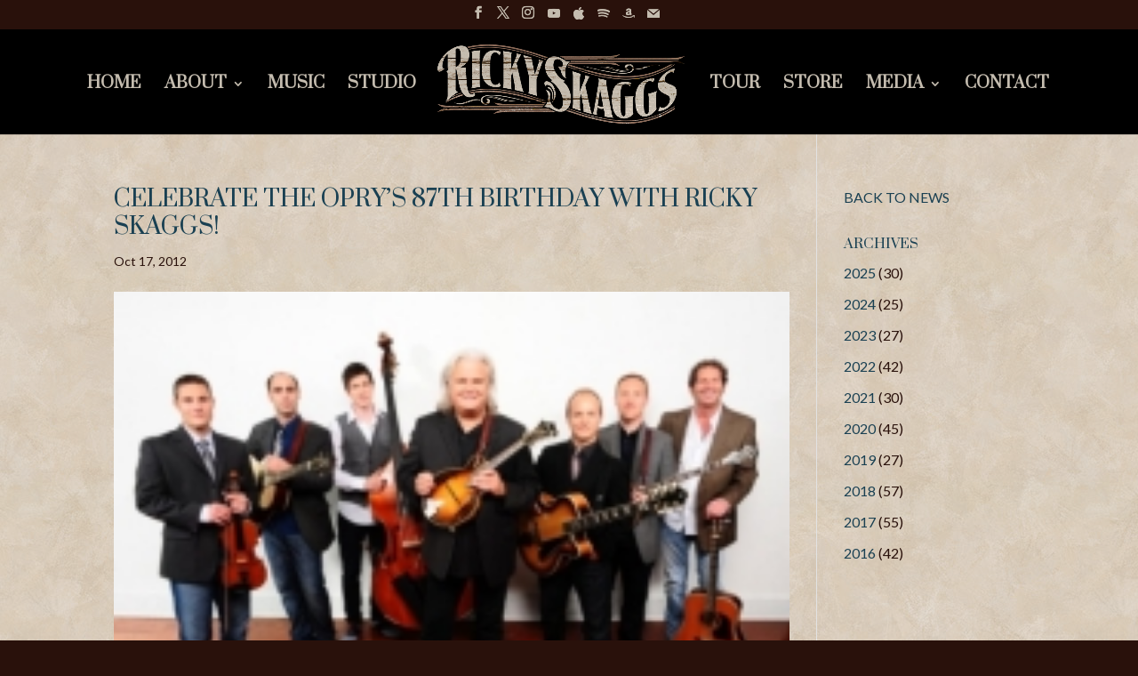

--- FILE ---
content_type: text/css
request_url: https://rickyskaggs.com/wp-content/plugins/ee-simple-file-list-pro/css/eeStyles.css?ver=5.4.3
body_size: 1860
content:
/* Simple File List Script: eeStyle.css | Author: Mitchell Bennis | support@simplefilelist.com */


.eeSFL h1, .eeSFL p {
	text-align: left;
}
.eeSFLContactInfo {
	clear: both;
	padding: 20px;
	width: 100%;
}
.eeSFL_Spacer {
	width: 100%;
	height: 1em;
	clear: both;
}

#eeSFL_DownloadFolderForm {
	padding: 0;
	margin: 0;
	height: 0;
	border: none;
	background-color: transparent;
}

.eeSFL {
	padding: 1em;
}
.eeSFL form {
	border: 2px solid #DDD;
	padding: 1.5em;
	padding-top: .5em;
	margin: 1em auto;
}
.eeSFL table.eeFiles {
	width: 100%;
	border-collapse: collapse;
	border: 1px solid #999;
	text-align: center;
}
/* .eeSFL .eeFiles tr:hover {
	background: #FFF;
} */
.eeSFL .eeFiles th {
	text-align: center;
	background: #555;
	color: #EEE; 
/* 	cursor: pointer; */
}
.eeSFL .eeFiles td {
	padding: .25em 0;
	border-bottom: 1px solid #999;
	text-overflow: clip;
	overflow: hidden;
	vertical-align: middle;
	text-align: center;
}
.eeSFL th,
.eeSFL td {
	word-break: normal;
	width: auto;
}
.eeSFL th.eeSFL_BulkEdit,
.eeSFL td.eeSFL_BulkEdit {
	width: 30px;
}
.eeSFL td.eeSFL_Thumbnail {
	width: 64px;
}
.eeSFL td.eeSFL_Thumbnail img {
	display: block;
	margin: 0 auto;
}
.eeSFL td.eeSFL_FileName {
	text-align: left;
	padding-left: 3px;
}
.eeSFL p.eeSFL_FileLink,
.eeSFL p.eeSFL_FileDesc,
.eeSFL p.eeSFL_FileSubmitter {
	margin: 0;
	padding: 0;
}
.eeSFL p.eeSFL_FileDesc,
.eeSFL p.eeSFL_FileSubmitter {
	font-size: 80%;
}
.eeSFL .eeFiles th.eeSFL_FileName,
.eeSFL .eeFiles td.eeSFL_FileName {
	text-align: left;
	padding-left: 10px;
}
.eeSFL .eeFiles td a {
	text-decoration: none;
}
.eeSFL label {
	float: left;
}
.eeSFL input[type=file] {
	float: left;
	margin-bottom: 1em;
	font-size: 120%;
}

/* Bulk Editing */
.eeSFL .eeFiles td.eeSFL_BulkEditInput {
	padding-left: 10px;
	text-align: left;
}
.eeSFL .eeFiles td.eeSFL_BulkEditInput input[type=submit] {
	margin: 0;
}


#eeMessageDisplay ul {
	list-style: none;
}
#eeMessageDisplay ul li:before {
	content: '✓ ';
}


#eeSFL_FileDropZone {
	padding: 10px;
	border: 5px dashed #c7c7c7;
}
#eeSFL_FilesDrug {
	margin-left: 20px;
	margin-bottom: 1em;
	font-size: 120%;
}
#eeSFL_UploadGo {
	float: left;
	margin-left: 20px;
}
#eeSFL_UploadProgress {
	
	display: none; /* Show with javascript */
	overflow: hidden;
	width: 1%;
	height: 2em;
	line-height: 2em;
	background-color: #23e100;
	color: #FFF;
	font-size: 1em;
	text-align: center;
	vertical-align: text-top;
}
#eeSFL_UploadProgress em {
	display: none; /* Show with javascript */
}


#eeUploadInfoForm {
	margin-bottom: 20px;
}
#eeUploadInfoForm p {
	margin: 0;
	font-size: 80%;
}
#eeUploadInfoForm label,
#eeUploadInfoForm input[type=text],
#eeUploadInfoForm input[type=email] {
	width: 100%;
	float: left;
	margin-bottom: 5px;
	max-width: 100%;

}
#eeUploadInfoForm label {
	width: 100%;
	clear: left;
	margin: 0;
}
#eeUploadInfoForm textarea {
	width: 100%;
	margin: 0;
	height: 4em;
}


.eeSFL_UploadingImg,
.entry-content .eeSFL_UploadingImg {
	margin-right: 1em;
	box-shadow: none !important;
	border-radius: 32px;
}


.eeSFL table.eeFiles td a.eeSFL_FileListAction {
	padding: 1px 0 1px 0;
	margin-right: 4px;
}
/*
.page .eeSFL table.eeFiles td a.eeSFL_FileListAction:after,
.post .eeSFL table.eeFiles td a.eeSFL_FileListAction:after {
   content: " |";
}
*/


.eeSFL .eeSFL_EditFileWrap {
	display: none;
	width: auto;
	margin: 5px 0;
	padding: 5px 1.5%;
	border: 1px solid #6b6b6b;
	border-radius: 3px;
	background-color: #f6f6f6;
}
.eeSFL .eeSFL_EditFileWrap h4 {
	margin: 0;
}
.eeSFL .eeSFL_EditFileWrap p {
	margin: 10px 0;
}
.eeSFL .eeSFL_EditFileWrap label {
/* 	float: left; */
	display: inline-block;
	width: 20%;
	margin-right: 6px;
	text-align: right;
}
.page .eeSFL .eeSFL_EditFileWrap label,
.post .eeSFL .eeSFL_EditFileWrap label {
	float: left;
	clear: left;
	text-align: right;
	margin-right: .5em;
	padding: 4px;
	margin-bottom: .25em;
	background: #e9e9e9;
	font-size: 70%;
}
.eeSFL .eeSFL_EditFileWrap input[type=text] {
/* 	float: left; */
	display: inline-block;
	width: 55%;
	margin: 0; 
}
.eeSFL .eeSFL_EditFileWrap input.eeSFL_FileDateInput {
	width: 12.5%;
	padding-left: 2px;
	padding-right: 0;
}
.eeSFL .eeSFL_EditFileWrap .eeSFL_FileDateInputBlock label.eeInlineLabel {
	width: auto;
	float: none;
	clear: none;
}






/* File Operations Bar  */
.eeSFL_ListOpsBar, .eeSFL_BreadCrumb {
	padding: 10px;
	background-color: #E5E5E5;
	border-top: 1px solid #d6d6d6;
	border-left: 1px solid #d6d6d6;
	border-right: 1px solid #d6d6d6;
}
.eeSFL_ListOpsBar {
	text-align: center;
}
.eeSFL_Admin .eeSFL_ListOpsBar {
	font-size: 110%;
}
.eeSFL .eeSFL_ListOpsBar form {
	margin: 0;
	padding: 0;
	border: none;
}
.eeSFL .eeSFL_ListOpsBar select,
.eeSFL .eeSFL_ListOpsBar input[type=text],
.eeSFL .eeSFL_ListOpsBar input[type="submit"] {
	float: none;
	display: inline-block;
	margin: 0;
	padding: 6px 10px;
	vertical-align: baseline;
	font-size: 1em;
	font-family: sans-serif;
}
.eeSFL .eeSFL_ListOpsBar select {
	width: 24%;
	margin-right: 5px;
	padding-left: 0;
}
.eeSFL .eeSFL_ListOpsBar input[type=text],
#eeSFL_FileOpsActionSelect {
	width: 55%;
	margin-right: 5px;
}
.eeSFL .eeSFL_ListOpsBar input[type="submit"] {
	padding: 5px 2%;
}
.page .eeSFL .eeSFL_ListOpsBar input[type=text],
.post .eeSFL .eeSFL_ListOpsBar input[type=text] {
	line-height: 1;
}



/* Move Select - For Ops bar and per row */
#eeSFL_FileOpsActionSelect,
.eeSFLF_moveFileDisplay {
	display: none;
}





#eeSFL_SendPop {
	
	position: fixed; /* Sit on top of the page content */
	display: none; /* Show with JS */
	width: 60%;
	height: 80%;
	top: 10%; 
	left: 20%;
	right: 20%;
	bottom: 10%;
	background-color: rgba(245, 245, 245, 1);
	border: 1px solid #666;
	z-index: 100;
	overflow: auto;
	-webkit-overflow-scroll: touch;
	
}
#eeSFL_SendPop h2,
#eeSFL_SendPop h3,
#eeSFL_SendPop p {
	margin: 0 0 10px 0;
}
#eeSFL_SendTheseFilesList {
	margin-left: 4%;
}
#eeSFL_SendPop article {
	margin: 3%;
	padding-right: 2%;
	height: 100%;
/* 	overflow-y: scroll; */
}
#eeSFL_SendPop article p {
	
}
#eeSFL_SendPop #eeSFL_Send_AddFiles {
	display: block;
	float: right;
}
#eeSFL_SendPop form {
	border: none;
	padding: 0;
}
#eeSFL_SendPop label {
	float: left;
	clear: both;
	width: 30%;
	height: 2em;
	line-height: 2em;
	margin: 15px 2% 0 0;
	padding-right: 5px;
	text-align: right;
	background-color: #787878;
	color: #FFF;
}
#eeSFL_SendPop note {
	float: left;
	clear: both;
	margin: 0;
}
#eeSFL_SendPop input[type=text],
#eeSFL_SendPop input[type=email],
#eeSFL_SendPop textarea {
	float: left;
	clear: none;
	width: 60%;
	height: 2em;
	margin: 15px 0 0 0;
	background-color: #FFF;
}
#eeSFL_SendPop textarea {
	height: 5em;
}

#eeSFL_SendPop p.eeSFL_SendButtons {
	text-align: center;
	margin-top: 1em;
}

#eeSFL_SendPop input[type="submit"],
#eeSFL_SendPop button {
	float: none;
}
#eeSFL_SendMoreFiles {
	display: none;
}


.eeNote {
/* 	float: left; */
	clear: both;
	margin-bottom: 30px;
	margin-left: 4%;
	padding-top: 5px;
	font-style: italic;
}

.eeWarning {
	color: #333;
	background-color: #f4f888;
}


.eeSFL p.sfl_instuctions {
	font-size: 70%;
	font-style: italic;
	text-align: right;
	margin-bottom: 0;
}

.eeValign {
	position: relative;
	top: 50%;
	-webkit-transform: translateY(-50%);
	-ms-transform: translateY(-50%);
	transform: translateY(-50%);
}

.eeCenter {
	text-align: center !important;
}

.eeAlignRight {
	text-align: right;
}

.eeClearFix {
	clear: both;
	height: 1px;
}


.eeHide,
.eeSFL_FileRenameEntry, 
.eeOldFileName,
.eeSFL_SavedDesc {
	display: none;
}




